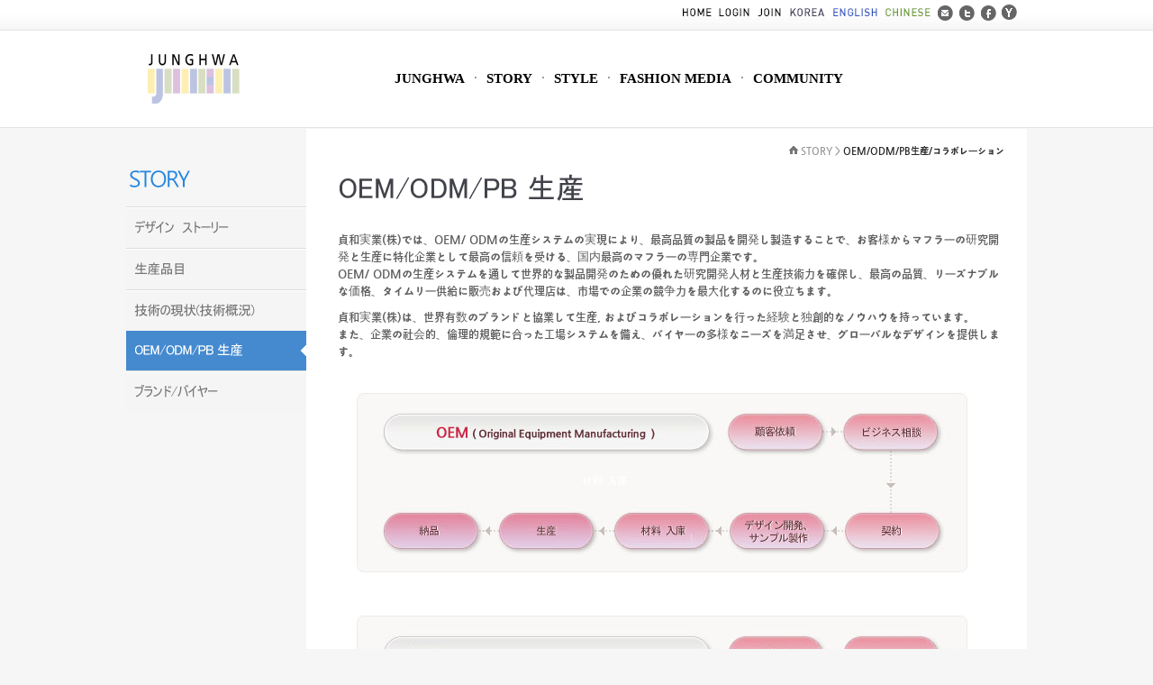

--- FILE ---
content_type: text/html
request_url: http://www.junghwa.com/base_1/japan/story/oem.php?topmenu=2&left=4
body_size: 5980
content:
<!DOCTYPE html>
<html xmlns="http://www.w3.org/1999/xhtml" lang="ko" xml:lang="ko">
<head>
<meta http-equiv="Content-Type" content="text/html; charset=euc-kr">
<title>Junghwa.com</title>
<link href="/base_1/inc/css/style1.css" rel="stylesheet" type="text/css">
<link rel="stylesheet" href="/base_1/inc/css/common.css" />
<script type="text/javascript" src="/base_1/inc/js/jquery183min.js"></script>
<script type="text/javascript" src="/base_1/inc/js/navi.js"></script>
<script type="text/javascript" src="/base_1/inc/js/tab.js"></script>
<style type="text/css">html{overflow-y:scroll;}body{overflow:visible;}</style>
</head>
<script type="text/javascript">
<!--
 var _subPage = 0; 
//-->
</script>
<script>var _total = 0;</script>
<body>
<div id="wrap">
 <div id="contantWrap">
  <!-- header -->
  <div id="header">
   <h1><a href="/base_1/japan/main.php"><img class="blog_off" src="/base_1/img/images/logo.jpg" alt="" /></a></h1>
   
   <div class="gnb">
    <ul class="depth1">
     <li><a href="/base_1/japan/junghwa/about.php?topmenu=1&left=1">JUNGHWA</a></li>
     <li><a href="/base_1/japan/story/design.php?topmenu=2&left=1">STORY</a></li>
     <li><a href="/base_1/japan/style/muffler.php?topmenu=3&left=1">STYLE</a></li>
     <li><a href="/base_1/japan/media/ebook.php?topmenu=4&left=4">FASHION MEDIA</a></li>
     <li class="last"><a href="/base_1/japan/community/qna.php?topmenu=5&left=2">COMMUNITY</a></li>       
     <!--li class="bar">/</li>
     <li class="shop"><a href="/base_1/mall/mall1.php?topmenu=p&mode=list">i-SHOP</a></li-->
    </ul>
   </div>
   <div class="depth2">

 <!-- JUNGHWA -->
    <ul class="sub1">
     <li><a href="/base_1/japan/junghwa/about.php?topmenu=1&left=1">&#20250;社情報</a></li>
     <li><a href="/base_1/japan/junghwa/greeting.php?topmenu=1&left=2">代表メッセ&#12540;ジ</a></li>
     <li><a href="/base_1/japan/junghwa/csr.php?topmenu=1&left=3">CSR</a></li>
     <li><a href="/base_1/japan/junghwa/history.php?topmenu=1&left=4">沿革</a></li>
     <li><a href="/base_1/japan/junghwa/org.php?topmenu=1&left=5">組織</a></li>
     <li><a href="/base_1/japan/junghwa/company.php?topmenu=1&left=6">事業所案&#20869;</a></li>
     <li><a href="/base_1/japan/junghwa/map.php?topmenu=1&left=7">交通アクセス</a></li>
    </ul>

 <!-- STORY -->
    <ul class="sub2">
     <li><a href="/base_1/japan/story/design.php?topmenu=2&left=1">デザイン　スト&#12540;リ&#12540;</a></li>
     <li><a href="/base_1/japan/story/product.php?topmenu=2&left=2">生産品目</a></li>
     <li><a href="/base_1/japan/story/technology.php?topmenu=2&left=3">技術の現&#29366;(技術&#27010;況)</a></li>
     <li><a href="/base_1/japan/story/oem.php?topmenu=2&left=4">OEM/ODM/PB生産</a></li>
     <li><a href="/base_1/japan/story/brand.php?topmenu=2&left=5">ブランド/バイヤ&#12540;</a></li>
    </ul>

 <!-- STYLE -->
    <ul class="sub3">
     <li><a href="/base_1/japan/style/muffler.php?topmenu=3&left=1">マフラ&#12540;</a></li>
     <li><a href="/base_1/japan/style/shawl.php?topmenu=3&left=3">スト&#12540;ル</a></li>
     <li><a href="/base_1/japan/style/pashmina.php?topmenu=3&left=4">パシュミナ</a></li>
     <li><a href="/base_1/japan/style/knitmuffler.php?topmenu=3&left=2">ニット　マフラ&#12540;</a></li>
     <li><a href="/base_1/japan/style/mantle.php?topmenu=3&left=5">マント</a></li>
     <li><a href="/base_1/japan/style/scarf.php?topmenu=3&left=6">スカ&#12540;フ</a></li>
     <li><a href="/base_1/japan/style/PULICATSCARF.php?topmenu=3&left=9">プ&#12540;リカ&#12540;トスカ&#12540;フ</a></li>
  <li><a href="/base_1/japan/style/MASK.php?topmenu=3&left=19">MASK</a></li>
     <li><a href="/base_1/japan/style/acc.php?topmenu=3&left=7">ACC</a></li>
     <!--li><a href="/base_1/japan/style/JUNIOR.php?topmenu=3&left=8">ジュニア</a></li-->
     <li><a href="/base_1/japan/style/APPAREL.php?topmenu=3&left=10">アパレル</a></li>
     <li><a href="/base_1/japan/style/MENS.php?topmenu=3&left=11">MEN'S</a></li>
     <li><a href="/base_1/japan/style/CASHLIKE.php?topmenu=3&left=12">CASHLIKE</a></li>
     <!--li><a href="/base_1/japan/style/harmony.php?topmenu=3&left=13">オウリム</a></li-->
     <li><a href="/base_1/japan/style/cool_sun.php?topmenu=3&left=14">COOLIKE & SUNSHADE</a></li>
     <li><a href="/base_1/japan/style/TRAVEL_IT.php?topmenu=3&left=15">TRAVEL IT</a></li>
     <li><a href="/base_1/japan/style/oullim.php?topmenu=3&left=16">oullim&sunoeun</a></li>

    </ul>
 <!-- FASHION MEDIA -->
    <ul class="sub4_1">
     <!--li><a href="/base_1/japan/media/tatan.php?topmenu=4&left=1">タ&#12540;タン/マフラ&#12540;</a></li>
     <li><a href="/base_1/japan/media/weather.php?topmenu=4&left=5">テンキとファッション</a></li>
     <li><a href="/base_1/japan/media/trend.php?topmenu=4&left=2">トレンド</a></li>
     <li><a href="/base_1/japan/media/seller.php?topmenu=4&left=3">セレブリティ</a></li-->
     <li><a href="/base_1/japan/media/ebook.php?topmenu=4&left=4">e-BOOK</a></li>
    </ul>
 <!-- COMMUNITY -->
    <ul class="sub5_1">
     <!--li><a href="/base_1/japan/community/news.php?topmenu=5&left=1">お知らせ</a></li-->
     <li><a href="/base_1/japan/community/qna.php?topmenu=5&left=2">ご意見&#12539;お問う合わせ</a></li>
     <!--li><a href="/base_1/japan/community/event.php?topmenu=5&left=3">イベント</a></li-->
     <!--li><a href="/base_1/japan/community/membership.php?topmenu=5&left=4">Membership</a></li-->
    </ul>

 <!-- SHOP -->
    <ul class="sub6">
     <li><a href="/base_1/mall/mall1.php?topmenu=p&mode=list&cate_code=CA100001">MUFFLER</a></li>
     <li><a href="/base_1/mall/mall1.php?topmenu=p&mode=list&cate_code=CA100003">SHAWL</a></li>
     <li><a href="/base_1/mall/mall1.php?topmenu=p&mode=list&cate_code=CA100004">PASHMINA</a></li>
     <li><a href="/base_1/mall/mall1.php?topmenu=p&mode=list&cate_code=CA100002">KNIT MUFFLER</a></li>
     <li><a href="/base_1/mall/mall1.php?topmenu=p&mode=list&cate_code=CA100005">PONCHO</a></li>
     <li><a href="/base_1/mall/mall1.php?topmenu=p&mode=list&cate_code=CA100006">SCARF</a></li>
     <li><a href="/base_1/mall/mall1.php?topmenu=p&mode=list&cate_code=CA100007">ACC</a></li>
    </ul>   
   </div>
   <div class="favor">
    <!--ul>
      <li class="icon"><a onClick="window.external.addFavorite('http://junghwa.com','정화실업')" href='#'>즐겨찾기</a></li>
      <li class="check"><a onclick="this.style.behavior='url(#default#homepage)';this.setHomePage('http://junghwa.com')" href="#">시작페지설정</a></li>
    </ul-->
   </div>
   <div class="sns_eng">
    <ul>
     <li><a href="/base_1/japan/main.php"><img src="/base_1/img/images/home.gif" alt="home" /></a></li>
           <li><a href="/base_1/member/login.php"><img src="/base_1/img/images/login.gif" alt="login" /></a></li>
     <li><a href="/base_1/member/join.php"><img src="/base_1/img/images/join.gif" alt="join" /></a></li>
           <li><a href="/base_1/main.php"><img src="/base_1/img/images/korea.gif" alt="korea" /></a></li>
     <li><a href="/base_1/english/main.php"><img src="/base_1/img/images/english.gif" alt="english" /></a></li>
     
     
     <li><a href="/base_1/china/main.php"><img src="/base_1/img/images/chinese.gif" alt="japanese" /></a></li>



     <li><a href="mailto:junghwa@junghwa.com"><img src="/base_1/img/images/contact.gif" alt="contact" /></a></li>
     <li><a href="https://twitter.com/junghwa9" target="_blank"><img src="/base_1/img/images/twitter.gif" alt="twitter" /></a></li>
     <li><a href="https://www.facebook.com/profile.php?id=100089093949554" target="_blank"><img src="/base_1/img/images/facebook.gif" alt="facebook" /></a></li>
     <li><a href="http://www.youtube.com/channel/UCKU3CrBq-nap1F9Sgu-RhiQ" target="_blank"><img src="/base_1/img/images/mini_youtube.gif" alt="youtube" /></a></li>

    </ul>
   </div>
  </div>
  <!-- hearder -->
<div id="mainContant">
 <div class="leftmenu">
    <h2><img src="/base_1/img/eng/left_title_02.gif" title="" alt="STORY 디자인이야기"></h2>
    <ul>
     <li><a href="design.php?topmenu=2&left=1"><img alt="" src="/base_1/img/japan/mstory_1off.gif" alt="디자인 이야기"></a></li>
     <li><a href="product.php?topmenu=2&left=2"><img alt="" src="/base_1/img/japan/mstory_2off.gif" alt="생산품목"></a></li>
     <li><a href="technology.php?topmenu=2&left=3"><img alt="" src="/base_1/img/japan/mstory_3off.gif" alt="기술현황"></a></li>
     <li><a href="oem.php?topmenu=2&left=4"><img alt="" src="/base_1/img/japan/mstory_4on.gif" alt="OEM/ODM/PB 생산"></a></li>
     <li><a href="brand.php?topmenu=2&left=5"><img alt="" src="/base_1/img/japan/mstory_5off.gif" alt="브랜드/바이어"></a></li>
    </ul>

     <!--p style="margin:20px 0 0 0;"><img src="/base_1/img/design/bnr_customercenter.gif" title="" alt="customer center. 월~금 : 09:00~18:00, 토요일 : 09:00~14:00 상담가능시간 : 09~06시 (일요일,공휴일은 휴무입니다)"></p>
     <p class="bnr_01"><img src="/base_1/img/design/bnr_banknumber.gif" title="" alt="입금계좌안내. 000은행, 예금주(심플렉스), 계좌번호(000-00-00000)"></p-->
   </div>
   <!--/noscript-->   
  </div>
  <div class="Contant">
    <div class="navi">
      <img src="/base_1/img/images/ico_home.gif" alt="home"> STORY &gt; <span class="page">OEM/ODM/PB生産/コラボレ&#12540;ション</span>
    </div>
    <h3><img src="/base_1/img/japan/subtit_0204.gif" alt="OEM/ODM/PB생산" /></h3>
    
    <p>貞和&#23455;業(株)では、OEM/ ODMの生産システムの&#23455;現により、最高品質の製品を開&#30330;し製造することで、お客&#27096;からマフラ&#12540;の&#30740;究開&#30330;と生産に特化企業として最高の信&#38972;を受ける、&#22269;&#20869;最高のマフラ&#12540;の&#23554;門企業です。 <br>
 OEM/ ODMの生産システムを通して世界的な製品開&#30330;のための優れた&#30740;究開&#30330;人材と生産技術力を確保し、最高の品質、リ&#12540;ズナブルな&#20385;格、タイムリ&#12540;供給に販&#22770;および代理店は、市場での企業の競&#20105;力を最大化するのに役立ちます。</p>
    <p class="mgt10">貞和&#23455;業(株)は、世界有&#25968;のブランドと協業して生産, およびコラボレ&#12540;ションを行った&#32076;&#39443;と&#29420;創的なノウハウを持っています。<br>
 また、企業の社&#20250;的、倫理的規範に合った工場システムを備え、バイヤ&#12540;の多&#27096;なニ&#12540;ズを&#28288;足させ、グロ&#12540;バルなデザインを提供します。</p>
    <!--h4 class="tit_social">[ OEM - Original Equipment Manufacturing ]</h4--> 
    <p class="philosophy"><img src="/base_1/img/japan/step1.jpg" alt="고객의뢰->사업상담->계약->
디자인개발 및 샘플제작->원,부자재입고->생산->납품" /></p>
    <!--h4 class="tit_social">[ ODM  - Original Development & Design Manufacturing ]</h4--> 
    <p class="philosophy"><img src="/base_1/img/japan/step2.jpg" alt="고객의뢰->사업상담->계약->
디자인개발 및 샘플제작->원,부자재입고->생산->납품" /></p>
    <p></p>
    <h4 class="tit_social">[ PB (PRIVATE BRAND) 生産 ]</h4>
    <p>貞和&#23455;業(株)は、OEM、ODEだけでなく、PB製品も生産しています。PBは、 "Private Brand"の略で、大きな小&#22770;企業が顧客の好みに合わせて&#29420;自に開&#30330;した自社ブランド商品です。 PB商品ブ&#12540;ムが最初に吹き始めたのは、韓&#22269;大型ス&#12540;パ&#12540;で90年代の好況を享受してIMFを迎え、徐&#12293;に萎縮されたが2000年代に入って再び景&#27671;を回復し、PB商品が活&#27671;を探し始めました。現在に至ってEマ&#12540;ト、ホ&#12540;ムプラス、ロッテマ&#12540;トなど大型マ&#12540;トは、1万個以上の&#27096;&#12293;なPB商品を&#30330;&#22770;し、CUとセブン - イレブンのようなコンビニも大&#12293;的に新PB商品を出しました。
</p>  
    <p class="mgt10"><strong>PB製品の利点</strong></p>
    <p>流通業者である大きな小&#22770;企業が企&#30011;から販&#22770;まで全部、あるいは一部を直接&#23455;行して作り出すので流通網を減らし、大量生産で費用を削減することができること、消費者の消費パタ&#12540;ンを把握し、特定の流通企業だけの差別化&#25126;略を生かすことができること、主に中小企業と協力して、PB製品を生産ので中小企業との共存を助けることができるという利点があります。</p>
  
     <h4 class="tit_social">[ コラボレ&#12540;ション ]</h4>
     <p>貞和&#23455;業(株)は平凡を超えた創造的なアイデアを&#27475;迎します。
&#21336;に企業間の協業だけでなく、創造的で&#29420;創的なアイデアで1+1の&#21177;果ではなく、それ以上を共に&#32076;&#39443;して、お互いの情報を共有し、&#21177;果的なマ&#12540;ケティングを進行出&#26469;ます。
一人では出すことのないアイデア、一人では&#21494;えない夢、
貞和&#23455;業(株)が共にします。
</p>
      <p class="philosophy"><img src="/base_1/img/japan/step3.jpg" alt="고객의뢰->검토->아이디어공유->
타겟 및 마케팅기획->콜라보레이션 진행->디자인개발 및 샘플제작->원,부자재입고->생산->납품" /></p>
<p class="philosophy"><img src="/base_1/img/images/step4.jpg" alt="special & service" /></p>
   </div> 
  </div>
  <!-- end mainContant -->
 </div>
 <!-- end contantWrap -->
<div id="footer">
  <div class="footer_in">
   <div class="info">
    <dl>
     <dt>Get in Touch</dt>
     <dd>
      <p><span>Address</span></p>
      <address>大邱市 西&#21306; 坪里路  33キ&#65438;ル 12</address>
     </dd>
     <dd>
      <p style="padding:0;"><span>MAIL</span><br />junghwa@junghwa.com</p>
     </dd>
     <dd style="padding-top:3px;">
      <span>CEO</span>   Lee In Ho (504-81-16605)<br>
      <span>TEL</span>   (82-53)557-0666<br />
      <span>FAX</span>   (82-53)552-7008<br />     
     </dd>
    </dl>
   </div>
   <div class="site_map">
    <dl>
     <dt>Site Map</dt>
     <dd>
      <ul>
       <li><p><a href="/base_1/japan/junghwa/about.php?topmenu=1&left=1">Junghwa</a></p>
        <ul>
         <li><a href="/base_1/japan/junghwa/about.php?topmenu=1&left=1">&#20250;社情報</a></li>
             <li><a href="/base_1/japan/junghwa/greeting.php?topmenu=1&left=2">代表メッセ&#12540;ジ</a></li>
         <li><a href="/base_1/japan/junghwa/csr.php?topmenu=1&left=3">CSR</a></li>
         <li><a href="/base_1/japan/junghwa/history.php?topmenu=1&left=4">沿革</a></li>
           <li><a href="/base_1/japan/junghwa/org.php?topmenu=1&left=5">組織</a></li>
         <li><a href="/base_1/japan/junghwa/company.php?topmenu=1&left=6">事業所案&#20869;</a></li>
         <li><a href="/base_1/japan/junghwa/map.php?topmenu=1&left=7">交通アクセス</a></li>
        </ul>
       </li>
       <li><p><a href="/base_1/japan/story/design.php?topmenu=2&left=1">Story</a></p>
        <ul>
        <li><a href="/base_1/japan/story/design.php?topmenu=2&left=1">デザイン　スト&#12540;リ&#12540;</a></li>
        <li><a href="/base_1/japan/story/product.php?topmenu=2&left=2">生産品目</a></li>
        <li><a href="/base_1/japan/story/technology.php?topmenu=2&left=3">技術の現&#29366;(技術&#27010;況)</a></li>
        <li><a href="/base_1/japan/story/oem.php?topmenu=2&left=4">OEM/ODM/PB 生産</a></li>
        <li><a href="/base_1/japan/story/brand.php?topmenu=2&left=5">ブランド/バイヤ&#12540;</a></li>
        </ul>
       </li>
       <li><p><a href="/base_1/japan/style/muffler.php?topmenu=3&left=1">Style</a></p>
        <ul>
        <li><a href="/base_1/japan/style/muffler.php?topmenu=3&left=1">マフラ&#12540;</a></li>
        <li><a href="/base_1/japan/style/shawl.php?topmenu=3&left=3">スト&#12540;ル</a></li>
        <li><a href="/base_1/japan/style/pashmina.php?topmenu=3&left=4">パシュミナ</a></li>
        <li><a href="/base_1/japan/style/knitmuffler.php?topmenu=3&left=2">ニット　マフラ&#12540;</a></li>                
        <li><a href="/base_1/japan/style/mantle.php?topmenu=3&left=5">マント</a></li>
        <li><a href="/base_1/japan/style/scarf.php?topmenu=3&left=6">スカ&#12540;フ</a></li>
        <li><a href="/base_1/japan/style/acc.php?topmenu=3&left=7">ACC</a></li>
        </ul>
       </li>
       <li><p><a href="/base_1/japan/media/ebook.php?topmenu=4&left=4">Fashion Media</a></p>
        <ul>
        <!--li><a href="#">タ&#12540;タン&#12539;マフラ&#12540;</a></li>
        <li><a href="#">テンキとファッション</a></li>
        <li><a href="#">トレンド</a></li>
        <li><a href="#">セレブリティ</a></li-->
        <li><a href="/base_1/japan/media/ebook.php?topmenu=4&left=4">e BOOK</a></li>
        </ul>
       </li>
       <li><p><a href="/base_1/japan/community/qna.php?topmenu=5&left=2">Community</a></p>
        <ul>
        <!--li><a href="#">お知らせ</a></li-->
        <li><a href="/base_1/japan/community/qna.php?topmenu=5&left=2">ご意見&#12539;お問う合わせ</a></li>
        <!--li><a href="#">イベント</a></li>
        <li><a href="#">Membership</a></li-->
        </ul>
       </li>      
       
       <!--li><p><a href="#">i-SHOP</a></p>
        <ul>
        <li><a href="#">MUFFLER</a></li>
        <li><a href="#">SHAWL</a></li>
        <li><a href="#">PASHMINA</a></li>
        <li><a href="#">KNIT MUFFLER</a></li>                
        <li><a href="#">MANTLE</a></li>
        <li><a href="#">SCARF</a></li>
        <li><a href="#">ACC</a></li>
        </ul>
       </li-->
      </ul>
     </dd>
    </dl>
   </div>
   <div class="foot_btm">    
    <!--p style="margin-top:-20px; margin-left:22px;">개인정보보호정책 ㅣ 이용약관 ㅣ 고객센터</p-->

    <p class="copyright">Copyright(c) 2001-2013 Jung hwa all right reserved.</p>
    <p class="foot_logo">
    <a href="/"><img src="/base_1/img/images/footer_logo.gif" alt="junghwa logo" /></a>    
    </p>
   </div>
  </div>
 </div>
</div>
<!-- end wrap -->


<div class="mini_nav">
 <p class="logo"><a href="/"><img src="/base_1/img/images/mini_logo.png" alt="" /></a></p>
 <ul class="mini_depth1">
  <li><a href="/base_1/japan/junghwa/about.php?topmenu=1&left=1">JUNGHWA</a></li>
  <li><a href="/base_1/japan/story/design.php?topmenu=2&left=1">STORY</a></li>
  <li><a href="/base_1/japan/style/muffler.php?topmenu=3&left=1">STYLE</a></li>
  <li><a href="/base_1/japan/media/ebook.php?topmenu=4&left=4">FASHION MEDIA</a></li>
  <li class="last"><a href="/base_1/japan/community/qna.php?topmenu=5&left=2">COMMUNITY</a></li>       
  <!--li class="bar">/</li>
  <li class="shop"><a href="#">i-SHOP</a></li-->
 </ul>
 <div class="sns">    
  <ul>
   <li><a href="/base_1/main.php"><img src="/base_1/img/images/mini_korean.png" alt="korea" class="mgt3" /></a></li>
   <li><a href="/base_1/english/main.php"><img src="/base_1/img/images/mini_english.png" alt="english" class="mgt3" /></a></li>
   <li><a href="/base_1/china/main.php"><img src="/base_1/img/images/mini_china.png" alt="china" class="mgt3" /></a></li>
   <li><a href="mailto:junghwa@junghwa.com"><img src="/base_1/img/images/mini_contact.png" alt="contact" /></a></li>
   <li><a href="https://twitter.com/junghwa9" target="_blank"><img src="/base_1/img/images/mini_twitter.png" alt="twitter" /></a></li>
   <li><a href="https://www.facebook.com/korea.junghwa" target="_blank"><img src="/base_1/img/images/mini_facebook.png" alt="facebook" /></a></li>
   <li><a href="http://www.youtube.com/channel/UCKU3CrBq-nap1F9Sgu-RhiQ" target="_blank"><img src="/base_1/img/images/mini_youtube.png" alt="youtube" /></a></li>

  </ul>
 </div>
</div>
<script type="text/javascript">
//<![CDATA[
 $(function(){
  /*
  var arr = document.location.pathname.split("/");
  console.dir(document.location);
  var page = arr[arr.length-1];
  var folder = arr[arr.length-2];
  */
  var folder = document.location.pathname;
  //console.log(page);
  //console.log(folder);
  var $a = $(".mini_depth1").find("a");
  $.each($a, function() {
   // ? 로 짤라서 매칭
   var href_arr = $(this).attr('href').split("?");
   var href_folder = href_arr[href_arr.length-1];
   if (folder === href_folder) {
    //$(this).parent().addClass('on');
    $(this).addClass('current');
   }
  });
 });  
//]]>
</script>
</body>
</html><script language="javascript" type="text/javascript" src="/cjs/javascript.lib.js?date=1721110582"></script>

            <script type="text/javascript">
            var JsHost = (("https:" == document.location.protocol) ? "https://" : "http://");
            var sTime = new Date().getTime();
            document.write(unescape("%3Cscript id='log_script' src='" + JsHost + "blg-jsk.cafe24.com/weblog.js?uid=junghwashop&t=" + sTime + "' type='text/javascript'%3E%3C/script%3E"));
            </script>
        

--- FILE ---
content_type: text/html
request_url: http://www.junghwa.com/base_1/inc/js/navi.js
body_size: 2535
content:
var index = 0;
$(function(){
 var header = $('#header');
 header.find('.depth1 a').bind({
 click: function() {
  var index = header.find('.depth1 a').index(this);
  if(index<7){
   header.find('.depth2').show().find('ul').hide().eq(index).show();
  }else{
   header.find('.depth2').hide().find('ul').hide()
  }
 },
 mouseenter: function() {
  var index = header.find('.depth1 a').index(this);
  if(index<7){
   header.find('.depth2').show().find('ul').hide().eq(index).show();
  }else{
   header.find('.depth2').hide().find('ul').hide()
  }
 }
 });
 header.mouseleave(function(){
  header.find('.depth2').hide().find('ul').hide()
 });
 header.find('.sns p a').click(function(){
  pop_open_modal('/sub/reservation.php');
 });
 
 $(".main_bar .btn").click(function (){
  try{
  parallax.moveIndexPage(1);
  }catch(e){}
 });
 $('.sns ul li.call').mouseenter(function(){
  $(this).find('a img').css('visibility','hidden');
  $(this).find('.call_on').show();
  return false;
 });
 
 $('.sns ul li.call .call_on').mouseleave(function(){
  $(this).prev().find('img').css('visibility','visible');
  $(this).hide();
  return false;
 });
 
 /*
 $(".btn_more").mousedown(function (e){
  addBlog();
  var clone = $(".blog_list").find("ul").eq(0).clone();
   clone.appendTo($(".blog_list"));
 });
 */
 $('.scroll_nav').css('marginTop',function(){
  return -(parseInt($('.scroll_nav').height()/2));
 });
 if($('.flexslider').length>0){
  $('.flexslider').flexslider({
   animation: "slide",
   slideshow: false,
   start: function(){
    $('.flexslider').each(function(){
     if($(this).find('.slides img').length != 1){
      $(this).find('.count .total').text($(this).find('.flex-control-paging li').length);
      $(this).find('.count .current').text($(this).find('.flex-control-paging .flex-active').text());
     }else{
      $(this).find('.count .total').text('1');
      $(this).find('.count .current').text('1');
     }
    });
   },
   after:function(){
    $('.flexslider').each(function(){
     $(this).find(' .count .current').text($(this).find('.flex-control-paging .flex-active').text());
    });
   }
  });
 };
 $('.txt_type').css('marginTop',function(){
  return -(parseInt($('.txt_type').height()/2));
 });
 
 mini_nav();
 $(window).scroll(function(){
  mini_nav();
 });
 
 main_img();
 $('.slideImg img').eq(0).load(function(){
  main_img();
 });
 $(window).resize(function(){
  main_img();
 });
 
 
 $(".btn_prev").click(function (){
  index--;
  if(index < 0)index = 0;
  setIndex(index);
 });
 $(".btn_next").click(function (){
  index++;
  if(index > _total){
   index = _total;
  }
  setIndex(index);
 });
 
 $('.main_bar .thum_list li a').click(function(){
  if($('.mainFade img:animated').length<1){
   var index = $('.main_bar .thum_list li a').index(this);
   $('.mainFade img').eq(index).css('zIndex','4');
   clearInterval(fade);
   clearInterval(fade2);
   xMain = index;
   fadeMain(index);
   fade2 = setInterval("fadeMain(xMain)",4000);
  }
  return false;
 });
 
 if(getBrowserName() == "iPad") paticle_init();
 if(getBrowserName() == "iPhone") paticle_init();
 if(getBrowserName() == "Android") paticle_init();
 
 if(_subPage == "reservation") pop_open_modal('/sub/reservation.php');
});
var fade2;
var fade = setInterval("fadeMain(xMain)",4000);
var xMain = 1;
function fadeMain(aa){
 $('.main_bar .thum_list li a').removeClass('current').eq(aa).addClass('current');

 $('.mainFade img').eq(aa).css('zIndex','4')
 $('.mainFade img.current').animate({opacity:0},1300,function(){
  $('.mainFade img').eq(aa).css('zIndex','5').addClass('current');
  $(this).css({zIndex:'1',opacity:'1'}).removeClass('current');
 });
 $('.mainFade .txt_type').fadeOut().eq(aa).fadeIn();
 if(xMain == 3){
  xMain = 0;
 }else{
  xMain = xMain+1;
 }
}

function setIndex($index){
 //console.log("index : " + $index);
 index = $index;
 try{
 parallax.moveIndexPage($index);
 parallax.moveIndexPage($index);
 }catch(e){}
}
function buttonChange($index)
{
 //console.log($index);
 var idx = $index;
 for(var i=1;i<=_total;i++){
  if(i == idx){
   $(".scroll_nav").find("ul li a").eq(i-1).addClass("ul li a current");
   index = i;
  }else{
   $(".scroll_nav").find("ul li a").eq(i-1).removeClass("ul li a current");
  }
 }
}
function mini_nav(){
 var top = $(window).scrollTop();
 if(top>100){
  $('.mini_nav').fadeIn(500);
 }else{
  $('.mini_nav').fadeOut(200);
 }
}
function call_off(){
 $('.sns ul li.call a img').css('visibility','visible');
 $('.sns ul li.call .call_on').hide();
}
function main_img(){
 var slideImg = $('.slideImg');
 var wid = slideImg.width();
 var hei = parseInt($(window).height()-154);
 slideImg.css('height',hei);
 if(hei>700){
  slideImg.find('img').css({width:'auto',height:hei});
  
 }else{
  slideImg.find('img').css({width:'2000px',height:'auto'});
 }
 slideImg.find('img').css({marginTop:-(parseInt(slideImg.find('img').height()/2)),marginLeft:-(parseInt(slideImg.find('img').width()/2))})
}
function pop_open_modal(objName,posStatic){
 var static_posY = posStatic;
 var dHeight = $(document).height();
 var sHeight = $(document).scrollTop();
 var zPosition = $('body .popBg').length;
 $('html').css('overflow-y','scroll');
 $('<div class="popBg" style="background:url(../img/common/bg_modal.png) repeat left top;position:absolute;left:0;top:0;z-index:'+(10000000+zPosition)+';"></div>').appendTo('body');
 $('.popBg').css({width:'100%',height:dHeight});
 $(window).resize(function(){
  $('.popBg').css({width:'100%'});
 });
 $('<div class="popModal" style="position:absolute;left:50%;visibility:hidden;z-index:'+(100000001+zPosition)+';"></div>').appendTo('body');
 $('.popModal:last').load(objName,function(){
  var wHeight = $(window).height();
  var posX = $('.popModal:last').find('#popWrap').width();
  var posY = $('.popModal:last').find('#popWrap').height();
  var posTop = (sHeight+wHeight/2)-posY/2;
  var dMax = $(document).height()-posY;
  if(posTop <=0){posTop=0;}
  if(posTop<sHeight){posTop = sHeight+20};
  if(static_posY != undefined){posTop=parseInt(static_posY);}
  if(dMax<posTop+posY+20){
   $('.popBg').css({height:posTop+posY+20});
  }
  $('.popModal:last').css({marginLeft:-posX/2,top:posTop,visibility:'visible'});
 });
 try{
  parallax._wheelActive = false;
 }catch(e){}
}
function pop_close_modal(){
 if($('body').hasClass('scroll_use') != true){
  $('html').css('overflow-y','hidden');
 }
 $(window).unbind('resize');
 $('body .popBg:last').css('background','none');
 $('body .popBg:last').remove();
 $('.popModal:last').remove();
 try{
 parallax._wheelActive = true;
 }catch(e){}
};

function getBrowserName()
{
 var lsBrowser = navigator.userAgent;
 
 if (lsBrowser.indexOf("MSIE") >= 0)
 {
  lsBrowser = "MSIE";
 }
 else if (lsBrowser.indexOf("Firefox") >= 0)
 {
  lsBrowser = "Firefox";
 }
 else if (lsBrowser.indexOf("Chrome") >= 0)
 {
  lsBrowser = "Chrome";
 }
 else if (lsBrowser.indexOf("Safari") >= 0)
 {
  lsBrowser = "Safari";
  if (navigator.userAgent.indexOf("iPhone") >= 0){lsBrowser = "iPhone";}
  if (navigator.userAgent.indexOf("iPad") >= 0){lsBrowser = "iPad";}
  if (navigator.userAgent.indexOf("Android") >= 0){lsBrowser = "Android";}
 }
 else if (lsBrowser.indexOf("Opera") >= 0)
 {
    lsBrowser = "Opera";
 }
 else
 {
    lsBrowser = "UNKNOWN";
 }
 if(lsBrowser == "Chrome"){
  //lsBrowser = "Android";
 }
 
 return lsBrowser;
}

function paticle_init()
 {
 $("#cate1_object01").css({"position":"absolute", "left":$(window).width()/2 + 450, "top":-235}).hide();
 $("#cate1_object02").css({"position":"absolute", "left":$(window).width()/2 - 200, "top":0}).hide();
 $("#cate1_object03").css({"position":"absolute", "left":$(window).width()/2 + 480, "top":268}).hide();
 $("#cate1_object04").css({"position":"absolute", "left":$(window).width()/2 + 0, "top":452}).hide();
 $("#cate1_object05").css({"position":"absolute", "left":-100, "top":730}).hide();
 $("#cate1_object06").css({"position":"absolute", "left":$(window).width()/2 - 600, "top":856}).hide();
 $("#cate2_object01").css({"position":"absolute", "left":$(window).width()/2 + 600, "top":25}).hide();
 $("#cate2_object02").css({"position":"absolute", "left":$(window).width() - 100, "top":132}).hide();
 $("#cate2_object03").css({"position":"absolute", "left":$(window).width()/2 + 700, "top":500}).hide();
 $("#cate2_object04").css({"position":"absolute", "left":$(window).width()/2 - 450, "top":870}).hide();
 $("#cate2_object05").css({"position":"absolute", "left":$(window).width()/2 - 700, "top":800}).hide();
 $("#cate2_object06").css({"position":"absolute", "left":$(window).width()/2 + 750, "top":792}).hide();
 $("#cate3_object01").css({"position":"absolute", "left":$(window).width()/2 + 750, "top":700}).hide();
 $("#cate3_object02").css({"position":"absolute", "left":$(window).width()/2 - 200, "top":800}).hide();
 $("#cate3_object03").css({"position":"absolute", "left":$(window).width()/2 - 200, "top":800}).hide();
 $("#cate4_object01").css({"position":"absolute", "left":$(window).width()/2 + 450, "top":-235}).hide();
 $("#cate4_object02").css({"position":"absolute", "left":$(window).width()/2 + 500, "top":368}).hide();
 $("#cate4_object03").css({"position":"absolute", "left":$(window).width()/2 - 900, "top":545}).hide();
 $("#cate4_object04").css({"position":"absolute", "left":$(window).width()/2 - 600, "top":828}).hide();
 
 $("#cate5_object01").css({"position":"absolute", "left":$(window).width()/2 + 450, "top":-235}).hide();
 $("#cate5_object02").css({"position":"absolute", "left":$(window).width()/2 + 500, "top":368}).hide();
 $("#cate5_object03").css({"position":"absolute", "left":$(window).width()/2 - 900, "top":545}).hide();
 $("#cate5_object04").css({"position":"absolute", "left":$(window).width()/2 - 600, "top":828}).hide();
 $("#cate5_object05").css({"position":"absolute", "left":$(window).width()/2 - 600, "top":828}).hide();
 $("#cate5_object06").css({"position":"absolute", "left":$(window).width()/2 - 600, "top":828}).hide();
 $("#cate6_object01").css({"position":"absolute", "left":$(window).width()/2 - 600, "top":828}).hide();
 $("#cate6_object02").css({"position":"absolute", "left":$(window).width()/2 - 600, "top":828}).hide();
 $("#paticle01").css({"position":"absolute", "left":$(window).width()/2 - 1400/2, "top":100}).hide();
 $("#paticle02").css({"position":"absolute", "left":$(window).width()/2 + 1400/2, "top":600}).hide();
 $("#paticle03").css({"position":"absolute", "left":$(window).width()/2 + 1200/2, "top":600}).hide();
}

--- FILE ---
content_type: text/html
request_url: http://www.junghwa.com/base_1/inc/js/tab.js
body_size: 813
content:
jQuery(function($){
 // Lined Tab Navigation
 var $tab_line = $('.tab.line');
 $tab_line.removeClass('jx').find('ul ul').hide();
 $tab_line.find('li li.active').parents('li').addClass('active');
 $tab_line.find('li.active>ul').show();
 function lineTabMenuToggle(event){
  var $this = $(this);
  $this.next('ul').show().parent('li').addClass('active').siblings('li').removeClass('active').find('>ul').hide();
  if($this.attr('href') === '#'){
   return false;
  }
 }
 function lineTabSubMenuActive(){
  $(this).parent('li').addClass('active').siblings('li').removeClass('active');
  if($this.attr('href') === '#'){
   return false;
  }
 }; 
 $tab_line.find('>ul>li>a').click(lineTabMenuToggle).focus(lineTabMenuToggle);
 $tab_line.find('li li>a').click(lineTabSubMenuActive).focus(lineTabSubMenuActive);
});
function menu_his(n)
{
    document.getElementById('btn_1').className="tab_button_off";
    document.getElementById('btn_2').className="tab_button_off";
       
    document.getElementById("view_1").style.display ="none";
    document.getElementById("view_2").style.display ="none";
      
    document.getElementById('btn_'+n).className="tab_button_on";
    document.getElementById("view_" + n).style.display ="";
}


 function tab_map(n)
{
document.getElementById('btn_1').className="tab_button_off";
document.getElementById('btn_2').className="tab_button_off";
document.getElementById('btn_3').className="tab_button_off";

document.getElementById("view_1").style.display ="none";
document.getElementById("view_2").style.display ="none";
document.getElementById("view_3").style.display ="none";

document.getElementById('btn_'+n).className="tab_button_on";
document.getElementById("view_" + n).style.display ="";
}


 function menu_chain(n)
{
    document.getElementById('btn_1').className="tab_button_off";
    document.getElementById('btn_2').className="tab_button_off";
    document.getElementById('btn_3').className="tab_button_off";
    document.getElementById('btn_4').className="tab_button_off";

   
    document.getElementById("view_1").style.display ="none";
    document.getElementById("view_2").style.display ="none";
    document.getElementById("view_3").style.display ="none";
    document.getElementById("view_4").style.display ="none";
   
    document.getElementById('btn_'+n).className="tab_button_on";
    document.getElementById("view_" + n).style.display ="";
}

 function story(n)
{
    document.getElementById('btn_1').className="tab_button_off";
    document.getElementById('btn_2').className="tab_button_off";
    document.getElementById('btn_3').className="tab_button_off";
    document.getElementById('btn_4').className="tab_button_off";
    document.getElementById('btn_5').className="tab_button_off";


    document.getElementById("view_1").style.display ="none";
    document.getElementById("view_2").style.display ="none";
    document.getElementById("view_3").style.display ="none";
    document.getElementById("view_4").style.display ="none";
    document.getElementById("view_5").style.display ="none";

    document.getElementById('btn_'+n).className="tab_button_on";
    document.getElementById("view_" + n).style.display ="";
}

function story_eng(n)
{
    document.getElementById('btn_1').className="tab_button_off";
    document.getElementById('btn_2').className="tab_button_off";
    document.getElementById('btn_3').className="tab_button_off";
    document.getElementById('btn_4').className="tab_button_off";
    document.getElementById('btn_5').className="tab_button_off";

    
    document.getElementById("view_1").style.display ="none";
    document.getElementById("view_2").style.display ="none";
    document.getElementById("view_3").style.display ="none";
    document.getElementById("view_4").style.display ="none";
    document.getElementById("view_5").style.display ="none";



    document.getElementById('btn_'+n).className="tab_button_on";
    document.getElementById("view_" + n).style.display ="";
}



function contribute(n) {
        for (var i = 1; i < 4; i++) {
            obj = document.getElementById('contribute' + i);
            img = document.getElementById('contribute_tab' + i);
 
            if (n == i) {
                obj.style.display = "block";
                img.src = "/base_1/img/images/tab_contribute" + i + "on.jpg";
            } else {
                obj.style.display = "none";
                img.src = "/base_1/img/images/tab_contribute" + i + ".jpg";
            }
        }
    }

function contribute_eng(n) {
        for (var i = 1; i < 4; i++) {
            obj = document.getElementById('contribute_eng' + i);
            img = document.getElementById('contribute_eng_tab' + i);
 
            if (n == i) {
                obj.style.display = "block";
                img.src = "/base_1/img/images/tab1_contribute" + i + "on.jpg";
            } else {
                obj.style.display = "none";
                img.src = "/base_1/img/images/tab1_contribute" + i + ".jpg";
            }
        }
    }

function contribute_japan(n) {
        for (var i = 1; i < 4; i++) {
            obj = document.getElementById('contribute_japan' + i);
            img = document.getElementById('contribute_japan_tab' + i);
 
            if (n == i) {
                obj.style.display = "block";
                img.src = "/base_1/img/images/tab2_contribute" + i + "on.jpg";
            } else {
                obj.style.display = "none";
                img.src = "/base_1/img/images/tab2_contribute" + i + ".jpg";
            }
        }
    }

--- FILE ---
content_type: text/css
request_url: http://www.junghwa.com/base_1/inc/css/style1.css
body_size: 5515
content:
@font-face{
 font-family: 'NG';
 src: url('/base_1/img/fonts/NanumGothicBold.eot');  src: local('※'), url('/base_1/img/fonts/NanumGothicBold.woff') format('woff'), url('/base_1/img/fonts/NanumGothicBold.ttf') format('truetype');
 font-weight: normal;
 font-style: normal;
}
@font-face{
 font-family: 'NM';
 src: url('/base_1/img/fonts/NanumMyeongjo.eot'); 
 src: local('※'), url('/base_1/img/fonts/NanumMyeongjo.woff') format('woff'), url('/base_1/img/fonts/NanumMyeongjo.ttf') format('truetype');
 font-weight: normal;
 font-style: normal;
}
@font-face{
 font-family: 'BBN';
 src: url('/base_1/img/fonts/didotltstd-italic-webfont.eot'); 
 src: local('※'), url('/base_1/img/fonts/BauerBodoniStd-Black_0.woff') format('woff'), url('/base_1/img/fonts/BauerBodoniStd-Black_0.ttf') format('truetype');
 font-weight: normal;
 font-style: normal;
}
@font-face{3
 font-family: 'BBB';
 src: url('/base_1/img/fonts/didotltstd-italic-webfont.eot'); 
 src: local('※'), url('/base_1/img/fonts/BauerBodoniStd-Bold_0.woff') format('woff'), url('/base_1/img/fonts/BauerBodoniStd-Bold_0.ttf') format('truetype');
 font-weight: normal;
 font-style: normal;
}
@font-face{
 font-family: 'BBI';
 src: url('/base_1/img/fonts/didotltstd-italic-webfont.eot'); 
 src: local('※'), url('/base_1/img/fonts/BauerBodoniStd-Italic_0.woff') format('woff'), url('/base_1/img/fonts/BauerBodoniStd-Italic_0.ttf') format('truetype');
 font-weight: normal;
 font-style: normal;
}
@font-face{
 font-family: 'FM';
 src: url('/base_1/img/fonts/framd.eot'); 
 src: local('※'), url('/base_1/img/fonts/framd.woff') format('woff'), url('/base_1/img/fonts/framd.ttf') format('truetype');
 font-weight: normal;
 font-style: normal;
}
@font-face{
 font-family: 'USI';
 src: url('/base_1/img/fonts/didotltstd-italic-webfont.eot'); 
 src: local('※'), url('/base_1/img/fonts/UtopiaStd-Italic.woff') format('woff'), url('/base_1/img/fonts/UtopiaStd-Italic.ttf') format('truetype');
 font-weight: normal;
 font-style: normal;
}
@font-face{
 font-family: 'USDI';
 src: url('/base_1/img/fonts/didotltstd-italic-webfont.eot'); 
 src: local('※'), url('/base_1/img/fonts/UtopiaStd-DispIt.woff') format('woff'), url('/base_1/img/fonts/UtopiaStd-DispIt.ttf') format('truetype');
 font-weight: normal;
 font-style: normal;
}
@font-face{
 font-family: 'USSBI';
 src: url('/base_1/img/fonts/didotltstd-italic-webfont.eot'); 
 src: local('※'), url('/base_1/img/fonts/UtopiaStd-SemiboldCaptIt.woff') format('woff'), url('/base_1/img/fonts/UtopiaStd-SemiboldCaptIt.ttf') format('truetype');
 font-weight: normal;
 font-style: normal;
}
@font-face{
 font-family: 'USSI';
 src: url('/base_1/img/fonts/didotltstd-italic-webfont.eot'); 
 src: local('※'), url('/base_1/img/fonts/UtopiaStd-SubhIt.woff') format('woff'), url('/base_1/img/fonts/UtopiaStd-SubhIt.ttf') format('truetype');
 font-weight: normal;
 font-style: normal;
}
/* reset */
body,div,dl,dt,dd,ul,ol,li,h1,h2,h3,h4,h5,h6,pre,form,fieldset,input,textarea,p,blockquote,th,td,a { margin:0;padding:0;font-size:13px;font-family:NG,sans-serif;color:#5e5e5e;font-size-adjust:none;}
img{vertical-align:top;}
a{text-decoration:none;}
table {border-collapse:collapse;border-spacing:0;}
fieldset,img { border:0;}
address,caption,cite,code,dfn,em,var {font-style:normal;font-weight:normal;}
strong,th{font-weight:bold;font-style:normal;}
ol,ul {list-style:none;}
caption,th {text-align:center;}
h1,h2,h3,h4,h5,h6 { font-size:100%;font-weight:normal;}
abbr,acronym { border:0;}
table img,table select,table input{vertical-align:middle;}
/*html,body{width:100%;height:100%;overflow:hidden;-webkit-touch-out:none;-webkit-user-select:none;-webkit-tap-highlight-color:rgba(0, 0, 0, 0);}*/
html, body{ width:100%; height:100%; overflow:hidden; -webkit-touch-out:none; -webkit-tap-highlight-color:rgba(0, 0, 0, 0); background:url(/base_1/img/images/head_bg.gif) repeat-x left top; background-color:#f6f6f6; }
#wrap { width:100%; position:relative;}
#contantWrap { width:1000px;  margin:0 auto;}
#header{position:relative;width:1000px;z-index:100; height:143px;}
#header h1{position:absolute;left:20px;top:55px;}
#header .favor { position:absolute; left:5px; top:11px; width:200px; }
#header .favor li { float:left; padding:0 10px; }
#header .favor li.icon { background:url(/base_1/img/images/star.png) no-repeat 0px -1px; padding-left:20px; }
#header .favor li.check { background:url(/base_1/img/images/check.png) no-repeat 0px -1px; padding-left:15px; }
#header .sns{ position:absolute; right:260px; top:0px;  }
#header .sns ul{padding:5px 0 0 0;}
#header .sns ul li{display:inline-block;margin:0 1px;*display:inline;}
#header .sns_eng { position:absolute; right:10px; top:0px;  }
#header .sns_eng ul{padding:5px 0 0 0;}
#header .sns_eng ul li{display:inline-block;margin:0 1px;*display:inline;}

#header .gnb{ margin:0 auto; height:52px; padding:80px 0 0 100px; font-family:맑은고딕; }
#header .gnb .depth1{zoom:1;padding:0 0 0 198px; font-size:15px; }
#header .gnb .depth1:after{content:"";clear:both;display:block;}
#header .gnb .depth1 li{float:left;padding-right:13px;margin-right:11px;background:url(/base_1/img/images/bu_square_gray.gif) no-repeat 100% 5px;line-height:15px;}
#header .gnb .depth1 li.last{background:none;padding-right:15px;margin:0;}
#header .gnb .depth1 li.bar{background:none;padding-right:10px;margin:0;color:#28b6d9;}
#header .gnb .depth1 li.shop{background:none;}
#header .gnb .depth1 li.shop a{color:#28b6d9;}
#header .gnb .depth1 li.shop a:hover{border-bottom:1px solid #28b6d9;}
#header .gnb .depth1 li a{display:block;font-family:맑은고딕;font-weight:bold;color:#000;font-size:15px;height:21px;}
#header .gnb .depth1 li a.current{border-bottom:1px solid #000;}
#header .gnb .depth1 li a:hover{border-bottom:1px solid #000;}
#header .depth2{display:none;position:absolute;left:-100px;top:100px;width:100%;height:44px; /*background:url(/base_1/img/images/bg_2depth.jpg) no-repeat 50% 0;*/ z-index:100; }
#header .depth2 ul{position:absolute;left:50%;top:0;width:1250px;margin:0 0 0 -500px;z-index:100; }
#header .depth2 ul.sub1{padding-left:300px;}
#header .depth2 ul.sub2{padding-left:300px;}
#header .depth2 ul.sub3{padding-left:150px;}
#header .depth2 ul.sub4{padding-left:350px;}
#header .depth2 ul.sub5{padding-left:600px;}

#header .depth2 ul.sub4_1{padding-left:578px;}
#header .depth2 ul.sub5_1{padding-left:680px;}
#header .depth2 ul.sub5_2{padding-left:720px;}

#header .depth2 ul.sub6{padding-left:150px;}
#header .depth2 ul li{float:left;margin-right:15px; }
#header .depth2 ul li a{float:left;padding:14px 0 0 0;height:30px;font-family:FM;font-size:12px;color:#000;}
#header .depth2 ul li a:hover{color:#000;}
#mainContant { width:1000px; margin-top:0px;}
.mainVisual { width:1000px; margin-top:40px; }
.mainVisual .rollbanner { float:left; width:670px; height:240px; margin-right:18px;}
.mainVisual .youtube { float:right;}
.mainBoard { position:relative; width:670px; clear:both; padding-top:20px; float:left;}
.mainBoard .mboard { width:315px; float:left; padding:10px 5px 10px 5px; }
.mainBoard .mboard ul { margin-top:13px; }
.mainBoard .mboard ul li { width:315px; position:relative; background:url(/base_1/img/images/arrow_01.gif) no-repeat left 4px; padding:2px 0 2px 8px; }
.mainBoard .mboard ul li span.date { position:absolute; right:0px; top:0px; font-size:11px; }
.mainBoard .mboard a:hover { text-decoration:underline; }

.board dl dt { width:120px; float:left; }


.gallery { clear:both; padding-top:0px;}
.gallery .photo { width:670px; float:left; padding:10px 5px 10px 5px; }
.gallery .photo ul { margin-top:13px; }
.gallery .photo ul li { float:left; border:1px solid #d0d0d0; width:155px; height:98px; margin-right:5px; }
.event { width:315px; float:left; padding:10px 5px 10px 0px;}

/*** visual ***/
#visual {position:relative; z-index:5; width:670px; margin : auto;}
#cen_v {position:relative;
     top:-1px; 
     margin-bottom:30px; 
     overflow:hidden; 
     height:240px; 
     border-top:1px solid #d2d2d2;
}
/** loopedSlider **/
#loopedSlider {
    position:relative; 
    clear:both; 
    width:670px;    margin:0 auto;
}
    #loopedSlider .slides {
        position:absolute; 
        top:0; 
        left:0; 
        width:670px;             }
        #loopedSlider .slides div.slideImg {
            height:240px;  
            border-bottom:1px solid #d2d2d2; 
            position:relative;
        }
            #loopedSlider .slides div.slideImg div.someNail {
                position:absolute; 
                left:0;
                bottom:180px;
                width:670px;
                height:184px;
                text-align:center;
            }
                #loopedSlider .slides div.slideImg div.someNail a {
                    display:inline-block;                    
                    padding:0 10px;
                }
                    #loopedSlider .slides div.slideImg div.someNail a.up {                        
                    }
                    #loopedSlider .slides div.slideImg div.someNail a.mdl {
                        position:relative; top:30px;
                    }    
                    #loopedSlider .slides div.slideImg div.someNail a.down {
                        position:relative; top:50px;
                    }
/* btn */
#visual .open_btn {
    position:absolute; 
    right:10px; 
    top:300px; 
    cursor:pointer;
}
#visual .close_btn {
    position:absolute; 
    right:10px; 
    top:672px; 
    cursor:pointer;
}
/* pagination */
#loopedSlider .pagination {position:absolute; top:395px; left:474px;}
    #loopedSlider .pagination li {float:left; margin-right:4px;}
        #loopedSlider .pagination li a {
            display:block; 
            width:13px; 
            height:13px; 
            padding:0; 
            background:url("/base_1/img/images/btn_visual.png") no-repeat; 
            text-indent:-9999px; 
            overflow:hidden;
        }
        #loopedSlider .pagination li a:hover {
            background:url("/base_1/img/images/btn_visual.png") 0 -13px no-repeat;
        }
        #loopedSlider .pagination li.active a {
            background:url("/base_1/img/images/btn_visual.png") 0 -13px no-repeat;
        }
/* btn_arrow */
#loopedSlider .previous {
    display:block; 
    position:absolute; 
    top:95px; 
    left:0px; 
    width:30px; 
    height:48px; 
    background:url("/base_1/img/images/visual_btn.png") no-repeat 0 0 ; 
    text-indent:-9999px; 
    overflow:hidden;
}
#loopedSlider .next {
    display:block; 
    position:absolute; 
    top:95px; 
    left:640px;  
    width:30px; 
    height:48px; 
    background:url("/base_1/img/images/visual_btn.png") no-repeat -30px 0; 
    text-indent:-9999px; 
    overflow:hidden;
}



#picpr { display: none; }


/* 이미지홍보(팝업존) */
#picpr { display: block; position: absolute; left: 350px; top: 165px; width: 315px; height: 198px; }
#picpr h3 { margin: 10px 0 0 0px; }
#picpr #prcon { position: absolute; left: 0; top: 38px; width: 315px; height: 98px; overflow: hidden; border:1px solid #d0d0d0; }
#picpr ul { position: absolute; left: 0; top: 0; }
#picpr ul li { }
#picpr ul li img { vertical-align: top; }
#picpr #prnum { position: absolute; right: 0px; top: 17px; }
#picpr #prnum img { display: inline; float: left; margin: 0 3px 0 0; cursor: pointer; }
#picpr #prcontrol { position: absolute; right: 0px; top: 7px; }
#picpr #prcontrol img { display: inline; float: left; margin: 0; cursor: pointer; }
#mainContant .sns_list { float:right; width:310px; height:432px; border:1px solid #d0d0d0; margin-top:30px; }
#mainContant .support { clear:both; border:1px solid #d0d0d0; height:30px; width:98%; padding:10px; background-color:#fff; }
#mainContant .support .left { float:left; padding-top:5px;}
#mainContant .support .right { float:left; padding-top:5px;}
#mainContant .support .banner { float:left; }
#mainContant .support .banner li { float:left; padding:0 10px; }

.leftmenu { width:200px; float:left; }
.leftmenu h2.title { font-size:30px; font-weight:bold; }


.Contant { position:relative; width:740px; float:right; padding:50px 25px 50px 35px ; line-height:150%; background-color:#fff; }
.Contant h3 { padding:0 0 30px 0px; }
.navi {position:absolute; right:25px; top:15px; font-size:11px; color:#989898; z-index:3; }
.navi_mall {margin:-40px 0 0 0 !important;padding:11px 0 0 0 !important;}
.navi img { margin-top:4px; }
.navi .page {color:#272727;}


/* introduce */
.philosophy { width:700px; border:0px solid #ddd; padding:10px; text-align:center; margin:25px 0; }
.introduce { width:740px; }
.introduce dd { float:left; width:330px; padding:0 10px; }
.introduce dd p { padding-top:10px; }
.introduce dd p.subject { font-size:17px; font-weight:bold; color:#9cc868; }

.contribute_tab { height:42px; margin-bottom:20px; }
.contribute_tab li { float:left; }
.tit_social { clear:both; position:relative; font-size:17px; font-weight:bold; background:url('/base_1/img/images/bg_toppoint.gif') no-repeat; height:35px; margin-top:40px; padding:10px 0;}
.tit_social span { position:absolute; left:100px; top:0; }
.social p, .social1 p { font-size:13px; font-weight:bold; color:#015b83; }
.social { clear:both; width:750px; margin-bottom:20px; }
.social dt { float:left; width:250px; }
.social dd { float:left; width:450px; padding:0 30px 0 20px; }
.social1 { clear:both; width:750px; margin-bottom:20px; }
.social1 dt { float:right; width:250px; padding:0 30px 0 20px; }
.social1 dd { float:left; width:440px;  }

/*** 연혁 ***/
.history_tab li {float:left;position:relative;width:48%;margin:0 1px 30px;font-family:hmcB;font-size:15px;/*background:#bebebe;*/border:1px solid #b2b2b2;}
.history_tab li.list1 {background:#bebebe url('/base_1/img/images/m_history_list1.png') no-repeat right bottom;}
.history_tab li.list1.on {background:#5b7dc7 url('/base_1/img/images/m_history_list1.png') no-repeat right bottom;}
.history_tab li.list2 {background:#bebebe url('/base_1/img/images/m_history_list2.png') no-repeat right bottom;}
.history_tab li.list2.on {background:#5b7dc7 url('/base_1/img/images/m_history_list2.png') no-repeat right bottom;}
.history_tab li.list3 {background:#bebebe url('/base_1/img/images/m_history_list3.png') no-repeat right bottom;}
.history_tab li.list3.on {background:#5b7dc7 url('/base_1/img/images/m_history_list3.png') no-repeat right bottom;}
.history_tab li.list4 {background:#bebebe url('/base_1/img/images/m_history_list4.png') no-repeat right bottom;}
.history_tab li.list4.on {background:#5b7dc7 url('/base_1/img/images/m_history_list4.png') no-repeat right bottom;}
.history_tab li.on {/*background:#5b7dc7;*/border:1px solid #5372b7;}
.history_tab li a {display:block;color:#fff;padding:15px 0;}
.history_tab li a span {display:block;margin:0 0 0 10px;}
.history_tab li span.txt {font-family:hmcL;font-size:15px;color:#777;position:absolute;}
.history_tab li span.txt1 {top:52px;left:0;}
.history_tab li span.txt2 {top:52px;right:-15px;}
.history_tab li span.txt3 {top:52px;right:0;}
.history_tab li span.txt4 {top:52px;left:0;}
.history_tab li span.txt5 {top:52px;right:-15px;}
.history_tab li span.txt6 {top:52px;right:0;}
.historycon {clear:both;padding:5px 0 0;}
.historycon dt { width:54px; margin:20px 0 0; padding:10px 0 10px; color:#0a2268; border-top:1px solid #bcbcbc; font-size:25px; letter-spacing:-2px; }
.historycon ul li, .historycon dd.list { margin:0 0 5px; font-size:13px; color:#666; padding:0 0 0 10px; background:url('/base_1/img/images/bl_listtype.gif') no-repeat left 7px;}
.historycon ul li.point, .historycon dd.point {color:#2c5da0;}
.history_tab { margin:40px 0 0; }
.history_tab li {width:32%;margin:0 0 0 1px;}
.history_tab li a {text-align:center;}
.history_tab li a span {margin:0;}
.historycon {padding:40px 0 0;*padding:0;}
.historycon dl {overflow:hidden;}
.historycon dt {clear:both;float:left;}
.historycon dd {float:left;margin:20px 0 0 56px;width:80%;}
.historycon li {word-break:keep-all;}

/*사업장 안내*/
 dl.office { clear:both;  padding-top:20px; border-top:1px dashed #999; margin-top:30px; height:520px; }
   dl.office dd { float:left; margin:10px; width:320px; }
   dl.office dd p { margin-top:10px; }
   dl.office1  { border:0; height:376px; margin-top:20px; }
   dl.office1 dd { float:left; margin:10px; width:320px; } 
   dl.office1 dd p { margin-top:10px; }
   dl.office2 { clear:both;  padding-top:20px;  margin-top:30px; height:520px; }
   dl.office2 dd { float:left; margin:10px; width:320px; } 
   dl.office2 dd p { margin-top:10px; }



/* 오시는길 */
.address { padding-left:25px; }
  .address dl { width:550px; border-right:1px solid #ddd; float:left; }
  .address dl.none { width:540px; border-right:0px; padding-left:20px; }
  .address dt { float:left; width:60px; font-weight:bold;  margin-top:7px; display:block;}
  .address dd { margin-top:7px; }
  .address .tell { background:url('/base_1/img/images/icon-tell.gif') no-repeat; padding-left:20px; }
  .address .fax { background:url('/base_1/img/images/icon-fax.gif') no-repeat; padding-left:20px; }
  .address .addr { background:url('/base_1/img/images/icon-addr.gif') no-repeat; padding-left:20px; }
  .address .time { height:160px; background:url('/base_1/img/images/icon-time.gif') no-repeat; padding-left:20px; }
  .address .subway { background:url('/base_1/img/images/icon-time.gif') no-repeat; padding-left:20px; }


/* 생산품목 */
ul.product_intro { width:720px; clear:both;  }
ul.product_intro li { float:left; width:230px; padding:10px 5px;}
ul.product_intro ul.list { margin-top:15px; }
ul.product_intro ul.list li { font-size:11px; letter-spacing:-1px; width:230px; padding:0px; margin:0px; background:url(/base_1/img/images/arrow_orange.gif) no-repeat 0 4px; padding-left:10px; }
.product_tit { font-weight:bold; text-align:center; }
/* 기술현황 */
.electronic { }
.subject { font-size:15px; }
.conTit { clear:both; font-size:15px; font-weight:bold; padding-top:19px; margin-top:18px; background:url(/base_1/img/images/bul_black_line.gif) no-repeat left top; }
.txt1 { color:#f17612 ;}
.arr_list1 { margin:20px 0; border-bottom:1px solid #ddd; padding-bottom:20px; }
.arr_list1 li { background:url(/base_1/img/images/bl_listtype.gif) no-repeat left 6px; padding-left:10px; }


/* e-book */
.life {background: url("/base_1/img/images/bg_shelf.png") repeat-y  left 0;}
.zine {background:url("/base_1/img/images/sp_object.png") no-repeat}
.lst_zine {padding-left:32px;margin-bottom:60px}
.lst_zine:after {clear:both;display:block;content:''}
.zine {position:relative;display:inline-block;*display:inline;*zoom:1;width:185px;height:256px;margin:45px 0 41px 5px;padding:16px 16px 0;background-position:-1px -1px;vertical-align:top}
.zine .thumb {display:block;width:185px;height:150px;margin-bottom:10px;}
.date { font-size:11px; }

/* tab */ 
 .tab_area { width:720px; height:41px; background:url(/base_1/img/images/tabbg1.gif) repeat-x left bottom; }
.tab_area li { float:left; padding:10px 15px;  text-align:center; font-weight: bold; }  
 .tab_button_on{ font-weight: bold; color:#fff; border-top:2px solid #458acf; border-left:1px solid #458acf; border-right:1px solid #458acf; font-size:15px; background-color:#fff; }
.tab_button_on a{ color:#458acf; font-size:15px; }
.tab_button_off{ background-color:#fafafa; border:1px solid #dfdfdf;  border-bottom:0px; }
.tab_button_off a{ color:#555555; }

/* tab_eng */ 
 .tab_area_eng { width:740px; height:41px; background:url(/base_1/img/images/tabbg1.gif) repeat-x left bottom; }
.tab_area_eng li { float:left; padding:10px 5px;  text-align:center; font-weight: bold; }  
 .tab_button_on{ font-weight: bold; color:#fff; border-top:2px solid #458acf; border-left:1px solid #458acf; border-right:1px solid #458acf; font-size:15px; background-color:#fff; }
.tab_button_on a{ color:#458acf; font-size:15px; }
.tab_button_off{ background-color:#fafafa; border:1px solid #dfdfdf;  border-bottom:0px; }
.tab_button_off a{ color:#555555; }



/* 배경색 */
.op10 {opacity:1;}
   .op06 {opacity:0.6;}
   .op02 {opacity:0.2;}
/* shop */
.tbl_shop { width:100%; border-top:2px solid #ccc; margin-top:10px;  }
.tbl_shop ul { margin-top:10px; }
.tbl_shop ul li { float:left; text-align:center; width:230px; height:280px; margin:7px; }
.tbl_shop ul li .img { border:1px solid #ddd; width:230px; height:210px;}
.tbl_shop ul li a:hover .img{ width:230px; height:210px; padding:0; margin:0px; border:solid 1px #404040; /*background:url(/base_1/img/images/product_img_bg.png) no-repeat; opacity:0.6; z-index:1000000px;*/ }

.tbl_shop .name { font-weight:bold; font-size:1.2em; padding-top:7px; }
.tbl_shop .right { border-right:1px solid #ddd; }

/* product */
.product_tle {background:url(../img/main/bg_product1.gif) bottom ;height:27px;font-weight:bold;font-size:17px}
.product_txt1 {background:url(../img/main/bg_product2.gif) no-repeat;padding:0 0 0 9;font-weight:bold;color:#686461;font-size:11px}
.product_txt2 {color:#666666;font-size:12px}
.product_price {color:#EE2131;font-weight:bold}
.tle_bar {background:url(/base_1/img/main/bg_tle.gif) no-repeat;width:740;height:29px;padding:5px 0 10px 27px; font-weight:bold; margin-top:27px; }

/* shop view */
.view { width:740px; }
.view #product_img { width:300px; float:left; text-align:center;}
.view #product_img .photo_img { border:1px solid #ddd; width:300px; height:300px; margin-bottom:20px; }
.view #product_info {  width:410px; float:right; }
.product_tle { font-weight:bold; font-size:1.2em; color:#095eec; padding:5px 0;}
.tab_line { border-bottom:1px solid #ddd;  height:24px; }
.con { padding:15px 0; }

#footer{ clear:both; background:#1c1e1e; margin-top:20px; height:430px; }
#footer .footer_in{padding:34px 0 0 0;width:1000px;margin:0 auto;}
#footer .footer_in:after{content:"";clear:both;display:block;}
#footer .footer_in .info{float:left;width:198px;margin-bottom:26px;}
#footer .footer_in .info dl dt{padding:0 0 0 24px;height:30px;font-family:USI,Times New Roman;font-size:20px;line-height:20px;color:#fff;border-bottom:3px solid #494b4b;}
#footer .footer_in .info dl dd{padding:0 0 0 24px;line-height:18px;font-family:FM;font-size:13px;white-space:nowrap;}
#footer .footer_in .info dl dd span{display:inline-block;width:30px;color:#fff;}
#footer .footer_in .info dl dd p{padding:19px 0 3px 0;line-height:22px;font-family:FM;font-size:13px;}
#footer .footer_in .info dl dd address{padding-bottom:5px;font-family:FM;}
#footer .footer_in .site_map{float:right;width:755px;margin-bottom:26px;}
#footer .footer_in .site_map dl dt{padding:0 0 0 20px;height:30px;font-family:USI,Times New Roman;font-size:20px;line-height:20px;color:#fff;border-bottom:3px solid #494b4b;}
#footer .footer_in .site_map dl dd{padding:19px 0 0 20px;}
#footer .footer_in .site_map dl dd:after{content:"";clear:both;display:block;}
#footer .footer_in .site_map dl dd p{padding:19px 0 11px 0;line-height:22px;}
#footer .footer_in .site_map dl dd p a {font-family:FM;font-size:14px;color:#fff;}
#footer .footer_in .site_map dl dd li{float:left;margin-right:23px;}
#footer .footer_in .site_map dl dd li li{float:none;margin:0;line-height:18px;}
#footer .footer_in .site_map dl dd li li a{font-family:FM;font-size:13px;}
#footer .footer_in .site_map dl dd li li a:hover {font-family:FM;font-size:13px; color:#fff;}

#footer .footer_in .foot_btm{ position:relative; float:left;width:100%;height:57px;border-top:1px solid #2c2e2e; margin-top:20px; }
#footer .footer_in .foot_btm .foot_logo{float:right;padding:10px 22px 0 0;}
#footer .footer_in .foot_btm .kcp{ position:absolute; right:0px; top:0px; }
#footer .footer_in .foot_btm .copyright{float:left;padding:13px 0 0 21px;line-height:15px;font-family:FM;font-size:11px;color:#4a4a4a;text-transform:uppercase;}


#mainContant .support { clear:both; border:1px solid #d0d0d0; height:30px; width:98%; padding:10px; background-color:#fff; }
#mainContant .support .left { float:left; padding-top:5px;}
#mainContant .support .right { float:left; padding-top:5px;}
#mainContant .support .banner { float:left; }
#mainContant .support .banner li { float:left; padding:0 10px; }

#banner_zone {  clear:both; border:1px solid #d0d0d0; height:30px; width:98%; padding:10px; background-color:#fff; overflow:hidden; }
#banner_zone .banner { position:relative; width:950px; margin:0 auto; padding:0; height:65px; overflow:hidden; }
#banner_zone .banner h3 { position:absolute; top:18px; left:0; margin:0; padding:0; display:inline-block; }
#banner_zone .banner .bnr_ctr { position:absolute; margin:0; padding:0; overflow:hidden; top:40px; left:0; }
#banner_zone .banner .bnr_ctr a { float:left; display:inline-block; margin:0; padding:0 0 0 1px; overflow:hidden; }
#banner_zone .banner ul { list-style:none; margin:2px 0 0 20px; padding:0; overflow:hidden; width:910px; height:40px; float:left; overflow:hidden; }
#banner_zone .banner ul li { float:left; display:inline-block; margin:0; padding:0px 10px 6px 10px; overflow:hidden; }
#banner_zone .banner ul li a { float:left; display:inline-block; }
#banner_zone .banner .bnr_left { position:absolute; left:0px; top:3px; margin:0; padding:0; z-index:10; }
#banner_zone .banner .bnr_right { position:absolute; right:0; top:3px; margin:0; padding:0; z-index:10; }



.mini_nav{width:100%;display:none;min-width:1000px;height:55px;background:#1c1e1e;position:fixed;left:0;top:0;z-index:200;}
.mini_nav .logo{float:left;padding:7px 0 0 20px;}
.mini_nav .sns{float:right;padding:18px 28px 0 0;}
.mini_nav .sns p{float:left;padding-right:8px;}
.mini_nav .sns ul{float:left;}
.mini_nav .sns ul li{float:left;padding-right:7px;}
.mini_nav .mini_depth1{position:absolute;width:802px;padding-left:198px;left:50%;top:22px;margin:0 0 0 -500px;}
.mini_nav .mini_depth1 li{float:left;padding-right:13px;margin-right:11px;background:url(/base_1/img/images/bu_square_gray.gif) no-repeat 100% 5px;line-height:15px;}
.mini_nav .mini_depth1 li.last{background:none;padding-right:15px;margin:0;}
.mini_nav .mini_depth1 li.bar{background:none;padding-right:10px;margin:0;color:#28b6d9;}
.mini_nav .mini_depth1 li.shop{background:none;}
.mini_nav .mini_depth1 li.shop a{color:#28b6d9;}
.mini_nav .mini_depth1 li.shop a:hover{border-bottom:1px solid #28b6d9;}
.mini_nav .mini_depth1 li a{display:block;font-family:USD,Times New Roman;color:#eee;font-size:15px;height:21px;}
.mini_nav .mini_depth1 li a.current{border-bottom:1px solid #eee;}
.mini_nav .mini_depth1 li a:hover{border-bottom:1px solid #eee;}
.mini_nav .mini_depth1 li.shop a.current{border-bottom:1px solid #28b6d9;}

--- FILE ---
content_type: text/css
request_url: http://www.junghwa.com/base_1/inc/css/common.css
body_size: 2599
content:
/* 테이블 스타일 초기화 */
table { border-collapse : collapse; border-spacing : 0; border:0px; }
#top_bar > td:nth-child(9){display:none}
/* common */
strong { font-weight:bold; }
.clear { clear:both !important; }
.right { text-align:right !important; }
.left { text-align:left !important; }
.txt_cen { text-align:center !important; }
.text1 { font-size:90%; letter-spacing:-1px; color:#777; }
.text2 { width:90%; font-size:90%; color:#777; }
.text3 { width:90%; font-size:90%; color:#f05e0e; }
.text4 { color:#144ccc; }
.text1f5ccb { color:#1f5ccb !important; }
.text333 { color:#333 !important; }
.text444 { color:#444 !important; }
.bgf3f3f3 { background-color:#f3f3f3 !important; }
.point_1 {color:#ef4c20;}
.point {color:#2c5da0; font-size:13px; }

/* btn */
.btn { float:right; width:100%; height:20px; _padding-bottom:2px; padding:10px 0 20px 0;}
ul.btn { position:relative; width:100%; float:left; }
ul.btn li { float:left; margin-right:3px;}
ul.btn li.btn { position:absolute; width:64px; right:0; }
.mgr3 { margin-right:3px !important; }
.mgr5 { margin-right:5px !important; }
.mgr10 { margin-right:10px !important; }
.mgr20 { margin-right:20px !important; }
.mgr30 { margin-right:30px !important; }
.mgr50 { padding-right:50px !important; }
.mgl5 { margin-left:5px !important; }
.mgl10 { margin-left:10px !important; }
.mgl12 { margin-left:12px !important; }
.mgl20 { margin-left:20px !important; }
.mgl30 { margin-left:30px !important; }
.mgl40 { margin-left:40px !important; }
.mgl50 { margin-left:50px !important; }
.mgl70 { margin-left:70px !important; }
.mgl100 { margin-left:100px !important; }
.mgl200 { margin-left:200px !important; }

.mgt50 { margin-top:50px !important; }
.mgt30 { margin-top:30px !important; }
.mgt20 { margin-top:20px !important; }
.mgt10 { margin-top:10px !important; }
.mgt5 { margin-top:5px !important; }
.mgt3 { margin-top:3px !important; }
.mgt1 { margin-top:1px !important; }
.mgb20 { margin-bottom:20px !important; }
.mgb10 { margin-bottom:10px !important; }
.mgb5 { margin-bottom:5px !important; }
.cl, .tab, .tab-2, .tab-img,#top-news li, #orphan-list li, .prize-list-history li, #social-main-board li, .main-list li{*zoom:1;}
.cl:after, .tab-2, .tab:after, .tab-img:after, #top-news li:after, #orphan-list li:after, #social-main-board li:after, .prize-list-history li:after, #social-main-board #left li:after, .main-list li:after{clear: both; content: " "; display: block;}
.vm *{vertical-align: middle}
.in-text{ height:18px; line-height:18px; padding:0 5px; border:1px solid #cecece; letter-spacing:0.05em; }
.linedot { border-bottom:1px dashed #ddd; margin-bottom:5px; }
/* 텍스트 */
.h3_side {margin:0 0 0 8px;}
/* From Style */
textarea { border:1px solid #d3d0c9; padding:5px; }
textarea.mText3 {padding:3px 0 0 3px; height:155px; width:95%; border:1px solid #91a3b6; color:#858585; }
textarea.mText4 {padding:3px 0 0 3px; height:75px; width:95%; border:1px solid #91a3b6; color:#858585; }
textarea.noline {padding:3px 0 0 3px; height:155px; width:95%; border:0px solid #91a3b6; color:#858585; }
textarea.commend { margin:0 0 2px 3px; width:98%; height:100px; border:1px solid #c9d5e2; color:#4b78aa; }
textarea.content {width:580px; height:248px; padding:5px; border:1px solid #d2d2d2; color:#666;}
select { vertical-align:middle; border:1px solid #c9d5e2; padding:3px 5px; margin:1px;}
select.s5 { margin:3px 0 2px 3px; height:20px; border:2px solid #91a3b6; color:#858585; margin-bottom:10px; }
hr, caption {display:none;}
legend {position:absolute; height:0; font-size:0px; line-height:0; overflow:hidden; text-indent:-20000px; }
address,cite,em {font-style:normal;}
fieldset {border:0; padding:0; }

input { vertical-align:middle; border:1px solid #c9d5e2; padding:3px 5px; margin:1px;}
input.join { margin:3px 0 2px 3px; width:95%; height:22px; border:1px solid #c9d5e2; color:#4b78aa; }
input.mFind { margin:3px 0 2px 3px; height:16px; border:2px solid #142e66; color:#858585; }
input.search { width:100px; height:18px; border:1px solid #abadb3; color:#858585; }
input.subj, input.text, input.mail, input.num, input.addr, input.file, input.attach {height:17px; color:#666; font-size:100%; padding:2px 1px 0 5px; line-height:150%;}
input.subj { width:98%; margin:3px;}
input.subj1 { width:95%; margin:3px;}
input.text { width:166px; margin:3px; height:21px;}
input.num { width:75px; }
input.num1 { width:50px; }
input.mail { width:126px; }
input.addr { width:209px; }
input.file { width:384px; }
input.attach { width:510px; margin-right:2px; }
input.noline { width:95%; height:18px; border:0px solid #abadb3; color:#858585; }


/* 그레이 1픽셀보더 라운딩 박스 */
.bx_rounded_a {border:1px solid #dfdfdf;}
.bx_rounded_a .bx_guide {position:relative;width:100%;}
.bx_rounded_a .bx_lt {position:absolute;top:-1px;left:-1px;display:block;width:7px;height:7px;background:url(/base_1/img/images/box/bg_bx_a.gif) no-repeat;font-size:0}
.bx_rounded_a .bx_rt {position:absolute;top:-1px;left:-6px;margin-left:100%;display:block;width:7px;height:7px;background:url(/base_1/img/images/box/bg_bx_a.gif) right top no-repeat;font-size:0}
.bx_rounded_a .bx_lb {position:absolute;top:-6px;left:-1px;display:block;width:7px;height:7px;background:url(/base_1/img/images/box/bg_bx_a.gif) left bottom no-repeat;font-size:0}
.bx_rounded_a .bx_rb {position:absolute;top:-6px;left:-6px;margin-left:100%;display:block;width:7px;height:7px;background:url(/base_1/img/images/box/bg_bx_a.gif) right bottom no-repeat;font-size:0}
.bx_rounded_a .bx_inner_contents {position:relative; padding:19px 19px 16px 19px; line-height:16px;}
/* 그레이 1픽셀보더, 그레이 bg 라운딩 박스 */
.bx_rounded_b {border:1px solid #d5d4d3; background:#f4f4f3;}
.bx_rounded_b .bx_guide {position:relative;width:100%;}
.bx_rounded_b .bx_lt {position:absolute;top:-1px;left:-1px;display:block;width:7px;height:7px;background:url(/base_1/img/images/box/bg_bx_b.gif) no-repeat;font-size:0}
.bx_rounded_b .bx_rt {position:absolute;top:-1px;left:-6px;margin-left:100%;display:block;width:7px;height:7px;background:url(/base_1/img/images/box/bg_bx_b.gif) right top no-repeat;font-size:0}
.bx_rounded_b .bx_lb {position:absolute;top:-6px;left:-1px;display:block;width:7px;height:7px;background:url(/base_1/img/images/box/bg_bx_b.gif) left bottom no-repeat;font-size:0}
.bx_rounded_b .bx_rb {position:absolute;top:-6px;left:-6px;margin-left:100%;display:block;width:7px;height:7px;background:url(/base_1/img/images/box/bg_bx_b.gif) right bottom no-repeat;font-size:0}
.bx_rounded_b .bx_inner_contents {position:relative; padding:19px 19px 14px 19px; line-height:18px; }
/* 그레이 박스, 그레이 bg 라운딩 박스 */
.bx_rounded_c {background:#ecebe7;}
.bx_rounded_c .bx_guide {position:relative;width:100%;}
.bx_rounded_c .bx_lt {position:absolute;top:0;left:0;display:block;width:4px;height:4px;background:url(/base_1/img/images/box/bg_bx_c.gif) no-repeat;font-size:0}
.bx_rounded_c .bx_rt {position:absolute;top:0;left:-4px;margin-left:100%;display:block;width:4px;height:4px;background:url(/base_1/img/images/box/bg_bx_c.gif) right top no-repeat;font-size:0}
.bx_rounded_c .bx_lb {position:absolute;top:-4px;left:0;display:block;width:4px;height:4px;background:url(/base_1/img/images/box/bg_bx_c.gif) left bottom no-repeat;font-size:0}
.bx_rounded_c .bx_rb {position:absolute;top:-4px;left:-4px;margin-left:100%;display:block;width:4px;height:4px;background:url(/base_1/img/images/box/bg_bx_c.gif) right bottom no-repeat;font-size:0}
.bx_rounded_c .bx_inner_contents {position:relative; padding:12px 12px 8px 12px;line-height:18px;}
/* 그레이 박스, 그레이 bg 라운딩 박스 */
.bx_rounded_d {border:0px solid #e3e7ee; background:#e3e7ee;}
.bx_rounded_d .bx_guide {position:relative;width:100%;}
.bx_rounded_d .bx_lt {position:absolute;top:0;left:0;display:block;width:3px;height:3px;background:url(/base_1/img/images/box/bg_bx_d.gif) no-repeat;font-size:0}
.bx_rounded_d .bx_rt {position:absolute;top:0;left:-3px;margin-left:100%;display:block;width:3px;height:3px;background:url(/base_1/img/images/box/bg_bx_d.gif) right top no-repeat;font-size:0}
.bx_rounded_d .bx_lb {position:absolute;top:-3px;left:0;display:block;width:3px;height:3px;background:url(/base_1/img/images/box/bg_bx_d.gif) left bottom no-repeat;font-size:0}
.bx_rounded_d .bx_rb {position:absolute;top:-3px;left:-3px;margin-left:100%;display:block;width:3px;height:3px;background:url(/base_1/img/images/box/bg_bx_d.gif) right bottom no-repeat;font-size:0}
.bx_rounded_d .bx_inner_contents {position:relative; padding:12px 12px 8px 12px;line-height:18px;}

/* 그레이 1픽셀보더 라운딩 박스 */
.bx_rounded_e {border:1px solid #dfdfdf;}
.bx_rounded_e .bx_guide {position:relative;width:100%;}
.bx_rounded_e .bx_lt {position:absolute;top:-1px;left:-1px;display:block;width:7px;height:7px;background:url(/base_1/img/images/box/bg_bx_a.gif) no-repeat;font-size:0}
.bx_rounded_e .bx_rt {position:absolute;top:-1px;right:-1px;margin-left:100%;display:block;width:7px;height:7px;background:url(/base_1/img/images/box/bg_bx_a.gif) right top no-repeat;font-size:0}
.bx_rounded_e .bx_lb {position:absolute;top:-6px;left:-1px;display:block;width:7px;height:7px;background:url(/base_1/img/images/box/bg_bx_a.gif) left bottom no-repeat;font-size:0}
.bx_rounded_e .bx_rb {position:absolute;top:-6px;right:-1px;margin-left:100%;display:block;width:7px;height:7px;background:url(/base_1/img/images/box/bg_bx_a.gif) right bottom no-repeat;font-size:0}
.bx_rounded_e .bx_inner_contents {position:relative; padding:5px 5px 5px 5px; line-height:16px;}

/* tbl_basic */
.tbl_basic { clear:both; width:100%; color:#333; border-top:1px #5e6c8f solid; border-bottom:2px #d5dbeb solid; }
.tbl_basic_head { background:url(/base_1/img/images/btn/tit_listbar.gif) no-repeat left top; height:33px; width:730px; }
.tbl_basic th { font-weight:bold; padding:5px; text-align:center; background-color:#eaedf3; border-bottom:1px #d5dbeb solid; border-right:1px #d5dbeb solid; }
.tbl_basic td { padding:9px 8px; border-bottom:1px #e0e0e0 solid; text-align:center; border-right:1px #d5dbeb solid;}
.tbl_basic .rleft { border-left:1px #e0e0e0 solid; }
.tbl_basic .no { text-align:center; font-size:90%; color:#929aab; }
.tbl_basic .red { text-align:center; font-size:90%; color:#e24141; }
.tbl_basic .tail { text-align:center; color:#929aab; }
.tbl_basic td p { margin:8px; }
.tbl_basic td p.img { border:1px solid #eee; padding:5px; }
.tbl_basic td p.txt { text-align:center; }
.tbl_basic .left { text-align:left; }
/* tbl_basic1 */
.tbl_basic1 { clear:both; width:98%; color:#333; border-top:2px #788092 solid; border-bottom:2px #c8ccd5 solid; }
.tbl_basic1_head { background:url(/base_1/img/images/btn/tit_listbar.gif) no-repeat left top; height:33px; width:730px; }
.tbl_basic1 th { font-weight:bold; padding:5px; color:#3b4760; background-color:#fff; border-bottom:1px #d5dbeb solid; }
.tbl_basic1 td { text-align:left; border-right:0px #e0e0e0 solid; padding:7px 5px 6px 5px; border-bottom:1px #e0e0e0 solid; }
.tbl_basic1 td.gray { padding:7px 5px 6px 5px; text-align:center; background-color:#f3f4e9; border-right:1px #e0e0e0 solid;}
.tbl_basic1 .Lleft { border-left:1px #e0e0e0 solid; }
.btn_add { text-align:right; margin:3px 15px 15px 0; }
.tip { text-align:right; margin:3px 25px 0 0; }

/* tbl_basic2 */
.tbl_basic2 { clear:both; width:100%; color:#333; border-top:1px #ddd solid; }
.tbl_basic2 th { font-weight:bold; padding:5px; text-align:center; background-color:#eee; border-bottom:1px #d5dbeb solid; }
.tbl_basic2 td { padding:7px 5px 6px 10px; border-bottom:1px #e0e0e0 solid; }
.tbl_basic2 td.rleft { border-left:1px #e0e0e0 solid; }
/* tbl_basic4 */
.tbl_basic4 { clear:both; width:100%; color:#333; border-top:2px #788092 solid; border-bottom:2px #c8ccd5 solid; margin-top:50px; }
.tbl_basic4 th { font-weight:bold; text-align:center; padding:5px; color:#3b4760; background-color:#fff; border-bottom:1px #d5dbeb solid; }
.tbl_basic4 td { text-align:center; border-right:0px #e0e0e0 solid; padding:7px 5px 6px 5px; border-bottom:1px #e0e0e0 solid; }
.tbl_basic4 .Lleft { text-align:left }
.btn_add { text-align:right; margin:3px 15px 15px 0; }
.tip { text-align:right; margin:3px 25px 0 0; }


.btn { text-align:right; margin:10px 0; }
.btn_cen { text-align:center; margin:10px 0; }
/* paging */
.paging {width:100%; text-align:center; padding:10px 0 25px 0; clear:both;}
.paging a {padding:6px 8px 5px 8px; border:1px solid #e3e3e3; display:inline-block; font-weight:bold;color:#333;}
.paging a:hover, .paging a:link, .paging a:visited {text-decoration:none; color:#333;}
.paging a.on {border:1px solid #eb302f; color:#eb302f;}
/* box */
.box_gray {
border: 1px solid #E0E0E0;
font-size: 12px;
font-family: 돋움체;
height:24px;
color: #565656;
font-weight:bold;
background-color: #EAEDF3;
}